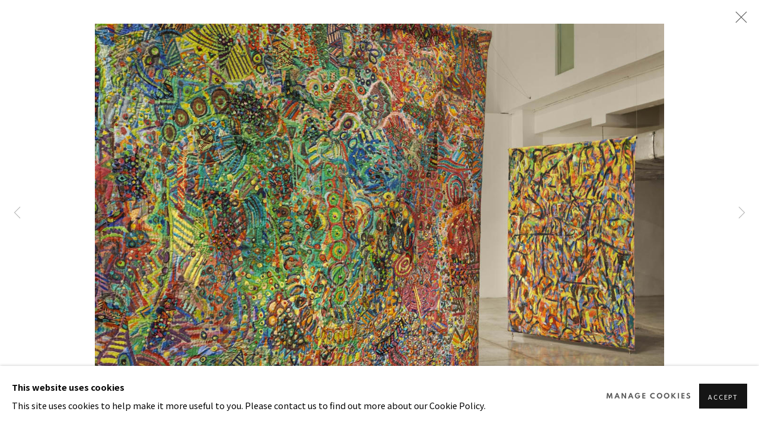

--- FILE ---
content_type: text/html; charset=utf-8
request_url: https://pacitaabad.com/exhibitions/7/installation_shots/images105/
body_size: 8493
content:



                        
    <!DOCTYPE html>
    <!-- Site by Artlogic - https://artlogic.net -->
    <html lang="en">
        <head>
            <meta charset="utf-8">
            <title>Pacita Abad: I Have One Million Things to Say | 12 April - 1 July 2018</title>
        <meta property="og:site_name" content="Pacita Abad" />
        <meta property="og:title" content="Pacita Abad: I Have One Million Things to Say | 12 April - 1 July 2018" />
        <meta property="og:description" content="Pacita Abad: A Million Things To Say presents the artist&rsquo;s work within the discourse generated by her trapuntos &ndash; stitched, padded and quilted paintings that she began in the late 1970s. The exhibition offers a move away from the artist&rsquo;s tendency towards self-exoticization, that of being a &lsquo;woman of color&rsquo;...." />
        <meta property="og:image" content="https://artlogic-res.cloudinary.com/w_1200,h_630,c_fill,f_auto,fl_lossy,q_auto/ws-pacitaabad/usr/exhibitions/images/exhibitions/7/exhibition-mcad-manila-2018-7.jpg" />
        <meta property="og:image:width" content="1200" />
        <meta property="og:image:height" content="630" />
        <meta property="twitter:card" content="summary_large_image">
        <meta property="twitter:url" content="https://pacitaabad.com/exhibitions/7/installation_shots/images105/">
        <meta property="twitter:title" content="Pacita Abad: I Have One Million Things to Say | 12 April - 1 July 2018">
        <meta property="twitter:description" content="Pacita Abad: A Million Things To Say presents the artist&rsquo;s work within the discourse generated by her trapuntos &ndash; stitched, padded and quilted paintings that she began in the late 1970s. The exhibition offers a move away from the artist&rsquo;s tendency towards self-exoticization, that of being a &lsquo;woman of color&rsquo;....">
        <meta property="twitter:text:description" content="Pacita Abad: A Million Things To Say presents the artist&rsquo;s work within the discourse generated by her trapuntos &ndash; stitched, padded and quilted paintings that she began in the late 1970s. The exhibition offers a move away from the artist&rsquo;s tendency towards self-exoticization, that of being a &lsquo;woman of color&rsquo;....">
        <meta property="twitter:image" content="https://artlogic-res.cloudinary.com/w_1200,h_630,c_fill,f_auto,fl_lossy,q_auto/ws-pacitaabad/usr/exhibitions/images/exhibitions/7/exhibition-mcad-manila-2018-7.jpg">
        <link rel="canonical" href="https://pacitaabad.com/artworks" />
        <meta name="google" content="notranslate" />
            <meta name="description" content="Pacita Abad: A Million Things To Say presents the artist&rsquo;s work within the discourse generated by her trapuntos &ndash; stitched, padded and quilted paintings that she began in the late 1970s. The exhibition offers a move away from the artist&rsquo;s tendency towards self-exoticization, that of being a &lsquo;woman of color&rsquo;...." />
            <meta name="publication_date" content="2018-04-27 13:50:01" />
            <meta name="generator" content="Artlogic CMS - https://artlogic.net" />
            
            <meta name="accessibility_version" content="1.1"/>
            
            
                <meta name="viewport" content="width=device-width, minimum-scale=0.5, initial-scale=1.0" />

            

<link rel="icon" href="/usr/images/preferences/favicon.ico" type="image/x-icon" />
<link rel="shortcut icon" href="/usr/images/preferences/favicon.ico" type="image/x-icon" />

<meta name="application-name" content="Pacita Abad"/>
<meta name="msapplication-TileColor" content="#ffffff"/>
            
            
            
                <link rel="stylesheet" media="print" href="/lib/g/2.0/styles/print.css">
                <link rel="stylesheet" media="print" href="/styles/print.css">

            <script>
            (window.Promise && window.Array.prototype.find) || document.write('<script src="/lib/js/polyfill/polyfill_es6.min.js"><\/script>');
            </script>


            
		<link data-context="helper" rel="stylesheet" type="text/css" href="/lib/webfonts/font-awesome/font-awesome-4.6.3/css/font-awesome.min.css?c=27042050002205&g=31da67c7e0c8cb4b4418ecbd5bcb1070"/>
		<link data-context="helper" rel="stylesheet" type="text/css" href="/lib/archimedes/styles/archimedes-frontend-core.css?c=27042050002205&g=31da67c7e0c8cb4b4418ecbd5bcb1070"/>
		<link data-context="helper" rel="stylesheet" type="text/css" href="/lib/archimedes/styles/accessibility.css?c=27042050002205&g=31da67c7e0c8cb4b4418ecbd5bcb1070"/>
		<link data-context="helper" rel="stylesheet" type="text/css" href="/lib/jquery/1.12.4/plugins/jquery.archimedes-frontend-core-plugins-0.1.css?c=27042050002205&g=31da67c7e0c8cb4b4418ecbd5bcb1070"/>
		<link data-context="helper" rel="stylesheet" type="text/css" href="/lib/jquery/1.12.4/plugins/fancybox-2.1.3/jquery.fancybox.css?c=27042050002205&g=31da67c7e0c8cb4b4418ecbd5bcb1070"/>
		<link data-context="helper" rel="stylesheet" type="text/css" href="/lib/jquery/1.12.4/plugins/fancybox-2.1.3/jquery.fancybox.artlogic.css?c=27042050002205&g=31da67c7e0c8cb4b4418ecbd5bcb1070"/>
		<link data-context="helper" rel="stylesheet" type="text/css" href="/lib/jquery/1.12.4/plugins/slick-1.8.1/slick.css?c=27042050002205&g=31da67c7e0c8cb4b4418ecbd5bcb1070"/>
		<link data-context="helper" rel="stylesheet" type="text/css" href="/lib/jquery/plugins/roomview/1.0/jquery.roomview.1.0.css?c=27042050002205&g=31da67c7e0c8cb4b4418ecbd5bcb1070"/>
		<link data-context="helper" rel="stylesheet" type="text/css" href="/lib/jquery/plugins/pageload/1.1/jquery.pageload.1.1.css?c=27042050002205&g=31da67c7e0c8cb4b4418ecbd5bcb1070"/>
		<link data-context="helper" rel="stylesheet" type="text/css" href="/core/dynamic_base.css?c=27042050002205&g=31da67c7e0c8cb4b4418ecbd5bcb1070"/>
		<link data-context="helper" rel="stylesheet" type="text/css" href="/core/dynamic_main.css?c=27042050002205&g=31da67c7e0c8cb4b4418ecbd5bcb1070"/>
		<link data-context="helper" rel="stylesheet" type="text/css" href="/core/user_custom.css?c=27042050002205&g=31da67c7e0c8cb4b4418ecbd5bcb1070"/>
		<link data-context="helper" rel="stylesheet" type="text/css" href="/core/dynamic_responsive.css?c=27042050002205&g=31da67c7e0c8cb4b4418ecbd5bcb1070"/>
		<link data-context="helper" rel="stylesheet" type="text/css" href="/lib/webfonts/artlogic-site-icons/artlogic-site-icons-1.0/artlogic-site-icons.css?c=27042050002205&g=31da67c7e0c8cb4b4418ecbd5bcb1070"/>
		<link data-context="helper" rel="stylesheet" type="text/css" href="/lib/jquery/plugins/plyr/3.5.10/plyr.css?c=27042050002205&g=31da67c7e0c8cb4b4418ecbd5bcb1070"/>
		<link data-context="helper" rel="stylesheet" type="text/css" href="/lib/styles/fouc_prevention.css?c=27042050002205&g=31da67c7e0c8cb4b4418ecbd5bcb1070"/>
<!-- add crtical css to improve performance -->
		<script data-context="helper"  src="/lib/jquery/1.12.4/jquery-1.12.4.min.js?c=27042050002205&g=31da67c7e0c8cb4b4418ecbd5bcb1070"></script>
		<script data-context="helper" defer src="/lib/g/2.0/scripts/webpack_import_helpers.js?c=27042050002205&g=31da67c7e0c8cb4b4418ecbd5bcb1070"></script>
		<script data-context="helper" defer src="/lib/jquery/1.12.4/plugins/jquery.browser.min.js?c=27042050002205&g=31da67c7e0c8cb4b4418ecbd5bcb1070"></script>
		<script data-context="helper" defer src="/lib/jquery/1.12.4/plugins/jquery.easing.min.js?c=27042050002205&g=31da67c7e0c8cb4b4418ecbd5bcb1070"></script>
		<script data-context="helper" defer src="/lib/jquery/1.12.4/plugins/jquery.archimedes-frontend-core-plugins-0.1.js?c=27042050002205&g=31da67c7e0c8cb4b4418ecbd5bcb1070"></script>
		<script data-context="helper" defer src="/lib/jquery/1.12.4/plugins/jquery.fitvids.js?c=27042050002205&g=31da67c7e0c8cb4b4418ecbd5bcb1070"></script>
		<script data-context="helper" defer src="/core/dynamic.js?c=27042050002205&g=31da67c7e0c8cb4b4418ecbd5bcb1070"></script>
		<script data-context="helper" defer src="/lib/archimedes/scripts/archimedes-frontend-core.js?c=27042050002205&g=31da67c7e0c8cb4b4418ecbd5bcb1070"></script>
		<script data-context="helper" defer src="/lib/archimedes/scripts/archimedes-frontend-modules.js?c=27042050002205&g=31da67c7e0c8cb4b4418ecbd5bcb1070"></script>
		<script data-context="helper" type="module"  traceurOptions="--async-functions" src="/lib/g/2.0/scripts/galleries_js_loader__mjs.js?c=27042050002205&g=31da67c7e0c8cb4b4418ecbd5bcb1070"></script>
		<script data-context="helper" defer src="/lib/g/2.0/scripts/feature_panels.js?c=27042050002205&g=31da67c7e0c8cb4b4418ecbd5bcb1070"></script>
		<script data-context="helper" defer src="/lib/g/themes/aperture/2.0/scripts/script.js?c=27042050002205&g=31da67c7e0c8cb4b4418ecbd5bcb1070"></script>
		<script data-context="helper" defer src="/lib/archimedes/scripts/recaptcha.js?c=27042050002205&g=31da67c7e0c8cb4b4418ecbd5bcb1070"></script>
            
            

            
                


    <script>
        function get_cookie_preference(category) {
            result = false;
            try {
                var cookie_preferences = localStorage.getItem('cookie_preferences') || "";
                if (cookie_preferences) {
                    cookie_preferences = JSON.parse(cookie_preferences);
                    if (cookie_preferences.date) {
                        var expires_on = new Date(cookie_preferences.date);
                        expires_on.setDate(expires_on.getDate() + 365);
                        console.log('cookie preferences expire on', expires_on.toISOString());
                        var valid = expires_on > new Date();
                        if (valid && cookie_preferences.hasOwnProperty(category) && cookie_preferences[category]) {
                            result = true;
                        }
                    }
                }
            }
            catch(e) {
                console.warn('get_cookie_preference() failed');
                return result;
            }
            return result;
        }

        window.google_analytics_init = function(page){
            var collectConsent = true;
            var useConsentMode = false;
            var analyticsProperties = ['UA-165712960-19'];
            var analyticsCookieType = 'statistics';
            var disableGa = false;
            var sendToArtlogic = true;
            var artlogicProperties = {
                'UA': 'UA-157296318-1',
                'GA': 'G-GLQ6WNJKR5',
            };

            analyticsProperties = analyticsProperties.concat(Object.values(artlogicProperties));

            var uaAnalyticsProperties = analyticsProperties.filter((p) => p.startsWith('UA-'));
            var ga4AnalyticsProperties = analyticsProperties.filter((p) => p.startsWith('G-')).concat(analyticsProperties.filter((p) => p.startsWith('AW-')));

            if (collectConsent) {
                disableGa = !get_cookie_preference(analyticsCookieType);

                for (var i=0; i < analyticsProperties.length; i++){
                    var key = 'ga-disable-' + analyticsProperties[i];

                    window[key] = disableGa;
                }

                if (disableGa) {
                    if (document.cookie.length) {
                        var cookieList = document.cookie.split(/; */);

                        for (var i=0; i < cookieList.length; i++) {
                            var splitCookie = cookieList[i].split('='); //this.split('=');

                            if (splitCookie[0].indexOf('_ga') == 0 || splitCookie[0].indexOf('_gid') == 0 || splitCookie[0].indexOf('__utm') == 0) {
                                //h.deleteCookie(splitCookie[0]);
                                var domain = location.hostname;
                                var cookie_name = splitCookie[0];
                                document.cookie =
                                    cookie_name + "=" + ";path=/;domain="+domain+";expires=Thu, 01 Jan 1970 00:00:01 GMT";
                                // now delete the version without a subdomain
                                domain = domain.split('.');
                                domain.shift();
                                domain = domain.join('.');
                                document.cookie =
                                    cookie_name + "=" + ";path=/;domain="+domain+";expires=Thu, 01 Jan 1970 00:00:01 GMT";
                            }
                        }
                    }
                }
            }

            if (uaAnalyticsProperties.length) {
                (function(i,s,o,g,r,a,m){i['GoogleAnalyticsObject']=r;i[r]=i[r]||function(){
                (i[r].q=i[r].q||[]).push(arguments)},i[r].l=1*new Date();a=s.createElement(o),
                m=s.getElementsByTagName(o)[0];a.async=1;a.src=g;m.parentNode.insertBefore(a,m)
                })(window,document,'script','//www.google-analytics.com/analytics.js','ga');


                if (!disableGa) {
                    var anonymizeIps = false;

                    for (var i=0; i < uaAnalyticsProperties.length; i++) {
                        var propertyKey = '';

                        if (i > 0) {
                            propertyKey = 'tracker' + String(i + 1);
                        }

                        var createArgs = [
                            'create',
                            uaAnalyticsProperties[i],
                            'auto',
                        ];

                        if (propertyKey) {
                            createArgs.push({'name': propertyKey});
                        }

                        ga.apply(null, createArgs);

                        if (anonymizeIps) {
                            ga('set', 'anonymizeIp', true);
                        }

                        var pageViewArgs = [
                            propertyKey ? propertyKey + '.send' : 'send',
                            'pageview'
                        ]

                        if (page) {
                            pageViewArgs.push(page)
                        }

                        ga.apply(null, pageViewArgs);
                    }

                    if (sendToArtlogic) {
                        ga('create', 'UA-157296318-1', 'auto', {'name': 'artlogic_tracker'});

                        if (anonymizeIps) {
                            ga('set', 'anonymizeIp', true);
                        }

                        var pageViewArgs = [
                            'artlogic_tracker.send',
                            'pageview'
                        ]

                        if (page) {
                            pageViewArgs.push(page)
                        }

                        ga.apply(null, pageViewArgs);
                    }
                }
            }

            if (ga4AnalyticsProperties.length) {
                if (!disableGa || useConsentMode) {
                    (function(d, script) {
                        script = d.createElement('script');
                        script.type = 'text/javascript';
                        script.async = true;
                        script.src = 'https://www.googletagmanager.com/gtag/js?id=' + ga4AnalyticsProperties[0];
                        d.getElementsByTagName('head')[0].appendChild(script);
                    }(document));

                    window.dataLayer = window.dataLayer || [];
                    window.gtag = function (){dataLayer.push(arguments);}
                    window.gtag('js', new Date());

                    if (useConsentMode) {
                        gtag('consent', 'default', {
                            'ad_storage': 'denied',
                            'analytics_storage': 'denied',
                            'functionality_storage': 'denied',
                            'personalization_storage': 'denied',
                            'security': 'denied',
                        });

                        if (disableGa) {
                            // If this has previously been granted, it will need set back to denied (ie on cookie change)
                            gtag('consent', 'update', {
                                'analytics_storage': 'denied',
                            });
                        } else {
                            gtag('consent', 'update', {
                                'analytics_storage': 'granted',
                            });
                        }
                    }

                    for (var i=0; i < ga4AnalyticsProperties.length; i++) {
                        window.gtag('config', ga4AnalyticsProperties[i]);
                    }

                }
            }
        }

        var waitForPageLoad = true;

        if (waitForPageLoad) {
            window.addEventListener('load', function() {
                window.google_analytics_init();
                window.archimedes.archimedes_core.analytics.init();
            });
        } else {
            window.google_analytics_init();
        }
    </script>

            
            
            
            <noscript> 
                <style>
                    body {
                        opacity: 1 !important;
                    }
                </style>
            </noscript>
        </head>
        
        
        
        <body class="section-exhibitions page-exhibitions site-responsive responsive-top-size-1023 responsive-nav-slide-nav responsive-nav-side-position-fullscreen responsive-layout-forced-lists responsive-layout-forced-image-lists responsive-layout-forced-tile-lists analytics-track-all-links site-lib-version-2-0 scroll_sub_nav_enabled responsive_src_image_sizing page-param-installation_shots page-param-7 page-param-id-7 page-param-images105 page-param-type-section page-param-type-exhibition_id page-param-type-object_id  layout-fixed-header site-type-template pageload-ajax-navigation-active layout-animation-enabled layout-lazyload-enabled prevent_user_image_save" data-viewport-width="1024" data-site-name="pacitaabad" data-connected-db-name="pacitaabad" data-pathname="/exhibitions/7/installation_shots/images105/"
    style="opacity: 0;"

>
            <script>document.getElementsByTagName('body')[0].className+=' browser-js-enabled';</script>
            


            
            






        <div id="responsive_slide_nav_content_wrapper">

    <div id="container">

        
    


    <div class="header-fixed-wrapper header-fixed-wrapper-no-follow">
    <header id="header" class="clearwithin header_fixed header_fixed_no_follow header_hide_border  ">
        <div class="inner clearwithin">

            


<div id="logo" class=" user-custom-logo-image"><a href="/">Pacita Abad</a></div>


            
                <div id="skiplink-container">
                    <div>
                        <a href="#main_content" class="skiplink">Skip to main content</a>
                    </div>
                </div>
            
        
            <div class="header-ui-wrapper">

                    <div id="responsive_slide_nav_wrapper" class="mobile_menu_align_center" data-nav-items-animation-delay>
                        <div id="responsive_slide_nav_wrapper_inner" data-responsive-top-size=1023>
                        
                            <nav id="top_nav" aria-label="Main site" class="navigation noprint clearwithin">
                                
<div id="top_nav_reveal" class="hidden"><ul><li><a href="#" role="button" aria-label="Close">Menu</a></li></ul></div>

        <ul class="topnav">
		<li class="topnav-filepath-about topnav-label-pacita topnav-id-23"><a href="/about/" aria-label="Link to Pacita Abad Pacita page">Pacita</a></li>
		<li class="topnav-filepath-artworks topnav-label-art topnav-id-12"><a href="/artworks/" aria-label="Link to Pacita Abad Art page">Art</a></li>
		<li class="topnav-filepath-exhibitions topnav-label-exhibits topnav-id-13 active"><a href="/exhibitions/" aria-label="Link to Pacita Abad Exhibits page (current nav item)">Exhibits</a></li>
		<li class="topnav-filepath-events topnav-label-events topnav-id-14"><a href="/events/" aria-label="Link to Pacita Abad Events page">Events</a></li>
		<li class="topnav-filepath-press topnav-label-press topnav-id-18"><a href="/press/" aria-label="Link to Pacita Abad Press page">Press</a></li>
		<li class="topnav-filepath-video topnav-label-videos topnav-id-19"><a href="/video/" aria-label="Link to Pacita Abad Videos page">Videos</a></li>
		<li class="topnav-filepath-publications topnav-label-publications topnav-id-16"><a href="/publications/" aria-label="Link to Pacita Abad Publications page">Publications</a></li>
		<li class="topnav-filepath-contact topnav-label-contact topnav-id-20"><a href="/contact/" aria-label="Link to Pacita Abad Contact page">Contact</a></li>
		<li class="topnav-filepath-shop topnav-label-shop topnav-id-47 last"><a href="/shop/" aria-label="Link to Pacita Abad Shop page">Shop</a></li>
	</ul>


                                
                                



                                
                                    <div id="topnav_search" class="header_quick_search noprint">
                                        <form method="get" action="/search/" id="topnav_search_form">
                                            <input id="topnav_search_field" type="text" class="header_quicksearch_field inputField" aria-label="Search" data-default-value="Search" value="" name="search" />
                                                <a href="javascript:void(0)" id="topnav_search_btn" class="header_quicksearch_btn link" aria-label="Submit search" role="button"><i class="quicksearch-icon"></i></a>
                                            <input type="submit" class="nojsSubmit" aria-label="Submit search" value="Go" style="display: none;" />
                                        </form>
                                    </div>
                            </nav>
                        
                        </div>
                    </div>
                

                <div class="header-icons-wrapper ">
                    
                    
                        <div id="header_quick_search" class="header_quick_search noprint header_quick_search_reveal">
                            <form method="get" action="/search/" id="header_quicksearch_form">
                                <input id="header_quicksearch_field" type="text" class="header_quicksearch_field inputField" aria-label="Submit" data-default-value="Search" value="" name="search" placeholder="Search" />
                                <a href="javascript:void(0)" id="header_quicksearch_btn" class="header_quicksearch_btn link" aria-label="Submit search"><i class="quicksearch-icon"></i></a>
                                <input type="submit" class="nojsSubmit" value="Go" aria-label="Submit search" style="display: none;" />
                            </form>
                        </div>


                    
     
                        <div id="slide_nav_reveal" tabindex="0" role="button">Menu</div>
                </div>
                
                

                



                

                
            </div>
        </div>
        



    </header>
    </div>



        
            





        <div id="main_content" role="main" class="clearwithin">
            <!--contentstart-->
            










    <div class="exhibition">
        






<div class="subsection-exhibition-detail-page subsection-wrapper-installation_shots-object record-content-content record-content-selected-artists record-content-has-section-overview record-content-has-section-installation_shots record-content-has-section-works record-content-has-section-press record-content-has-section-publications record-content-has-section-press_release record-content-has-section-artist_page record-content-has-section-related_content  " 
     data-search-record-type="exhibitions" data-search-record-id="7">


    


        <div class="exhibition-header heading_wrapper clearwithin ">
            
        <a href="/exhibitions/7-pacita-abad-i-have-one-million-things-to-curated-by-joselina-cruz-and-pio-abad-mcad/" >
                <h1 class="has_subtitle"><span class="h1_heading">Pacita Abad: I Have One Million Things to Say</span><span class="separator">: </span> <span class="h1_subtitle">Curated by Joselina Cruz and Pio Abad, MCAD Manila</span></h1>
            </a>

            
            
                <div id="exhibition-status-past" class="hidden">
                    Past exhibition
                </div>

                <div class="subtitle has_subnav">

                    <span class="subtitle_date">12 April - 1 July 2018</span>


                </div>

                





                






        </div>


    


    <div id="content" class="content_alt clearwithin">


                    

    
    <div class="subsection-installation">

            
            












    
    










<div class="artwork_detail_wrapper site-popup-enabled-content"
     data-pageload-popup-fallback-close-path="/exhibitions/7/installation_shots/">

    <div id="image_gallery" 
         class="clearwithin record-layout-standard artwork image_gallery_no_caption" 
         
         data-search-record-type="artworks" data-search-record-id="None"
    >

            <div class="draginner">
            <div id="image_container_wrapper">
        
        <div id="image_container"
             class=" "
             data-record-type="artwork">


                
                    <span class="image"><span>
                        <img src="[data-uri]"  data-responsive-src="{'750': 'https://artlogic-res.cloudinary.com/w_750,c_limit,f_auto,fl_lossy,q_auto/ws-pacitaabad/usr/exhibitions/images/exhibitions/7/exhibition-mcad-manila-2018-7.jpg', '850': 'https://artlogic-res.cloudinary.com/w_850,c_limit,f_auto,fl_lossy,q_auto/ws-pacitaabad/usr/exhibitions/images/exhibitions/7/exhibition-mcad-manila-2018-7.jpg', '2400': 'https://artlogic-res.cloudinary.com/w_2400,c_limit,f_auto,fl_lossy,q_auto/ws-pacitaabad/usr/exhibitions/images/exhibitions/7/exhibition-mcad-manila-2018-7.jpg', '1600': 'https://artlogic-res.cloudinary.com/w_1600,c_limit,f_auto,fl_lossy,q_auto/ws-pacitaabad/usr/exhibitions/images/exhibitions/7/exhibition-mcad-manila-2018-7.jpg', '1200': 'https://artlogic-res.cloudinary.com/w_1200,c_limit,f_auto,fl_lossy,q_auto/ws-pacitaabad/usr/exhibitions/images/exhibitions/7/exhibition-mcad-manila-2018-7.jpg', '345': 'https://artlogic-res.cloudinary.com/w_345,c_limit,f_auto,fl_lossy,q_auto/ws-pacitaabad/usr/exhibitions/images/exhibitions/7/exhibition-mcad-manila-2018-7.jpg', '470': 'https://artlogic-res.cloudinary.com/w_470,c_limit,f_auto,fl_lossy,q_auto/ws-pacitaabad/usr/exhibitions/images/exhibitions/7/exhibition-mcad-manila-2018-7.jpg', '3000': 'https://artlogic-res.cloudinary.com/w_3000,c_limit,f_auto,fl_lossy,q_auto/ws-pacitaabad/usr/exhibitions/images/exhibitions/7/exhibition-mcad-manila-2018-7.jpg', '650': 'https://artlogic-res.cloudinary.com/w_650,c_limit,f_auto,fl_lossy,q_auto/ws-pacitaabad/usr/exhibitions/images/exhibitions/7/exhibition-mcad-manila-2018-7.jpg', '2600': 'https://artlogic-res.cloudinary.com/w_2600,c_limit,f_auto,fl_lossy,q_auto/ws-pacitaabad/usr/exhibitions/images/exhibitions/7/exhibition-mcad-manila-2018-7.jpg', '2800': 'https://artlogic-res.cloudinary.com/w_2800,c_limit,f_auto,fl_lossy,q_auto/ws-pacitaabad/usr/exhibitions/images/exhibitions/7/exhibition-mcad-manila-2018-7.jpg', '1400': 'https://artlogic-res.cloudinary.com/w_1400,c_limit,f_auto,fl_lossy,q_auto/ws-pacitaabad/usr/exhibitions/images/exhibitions/7/exhibition-mcad-manila-2018-7.jpg', '1000': 'https://artlogic-res.cloudinary.com/w_1000,c_limit,f_auto,fl_lossy,q_auto/ws-pacitaabad/usr/exhibitions/images/exhibitions/7/exhibition-mcad-manila-2018-7.jpg'}"  data-src="https://artlogic-res.cloudinary.com/w_2000,h_2000,c_limit,f_auto,fl_lossy,q_auto/ws-pacitaabad/usr/exhibitions/images/exhibitions/7/exhibition-mcad-manila-2018-7.jpg" alt="Pacita Abad: I Have One Million Things to Say"  />
                        
                        </span></span>


        </div>
            </div>

        <div id="content_module" class="clearwithin">


                
                <div class="detail_view_module">
                    
                </div>
                    <!--excludeindexstart-->
                    



    <script>
        var addthis_config = {
            data_track_addressbar: false,
            services_exclude: 'print, gmail, stumbleupon, more, google',
            ui_click: true, data_ga_tracker: 'UA-165712960-19',
            data_ga_property: 'UA-165712960-19',
            data_ga_social: true,
            ui_use_css: true,
            data_use_cookies_ondomain: false,
            data_use_cookies: false
        };

    </script>
    <div class="social_sharing_wrap not-prose clearwithin">


        

        

        <div class="link share_link popup_vertical_link  retain_dropdown_dom_position" data-link-type="share_link">
            <a href="#" role="button" aria-haspopup="true" aria-expanded="false">Share</a>

                
                <div id="social_sharing" class="social_sharing popup_links_parent">
                <div id="relative_social_sharing" class="relative_social_sharing">
                <div id="social_sharing_links" class="social_sharing_links popup_vertical dropdown_closed addthis_toolbox popup_links">
                        <ul>
                        
                            
                                <li class="social_links_item">
                                    <a href="https://www.facebook.com/sharer.php?u=http://pacitaabad.com/exhibitions/7/installation_shots/images105/" target="_blank" class="addthis_button_facebook">
                                        <span class="add_this_social_media_icon facebook"></span>Facebook
                                    </a>
                                </li>
                            
                                <li class="social_links_item">
                                    <a href="https://x.com/share?url=http://pacitaabad.com/exhibitions/7/installation_shots/images105/" target="_blank" class="addthis_button_x">
                                        <span class="add_this_social_media_icon x"></span>X
                                    </a>
                                </li>
                            
                                <li class="social_links_item">
                                    <a href="https://www.pinterest.com/pin/create/button/?url=https%3A//pacitaabad.com/exhibitions/7/installation_shots/images105/&media=https%3A//artlogic-res.cloudinary.com/f_auto%2Cfl_lossy%2Cq_auto/artlogicstorage/pacitaabad/images/view/51361fbd2ea8392e652999f92b4852ef/pacitaabadartestatellc-underwater-wilderness-anilao-at-its-best-1986.jpg&description=Pacita%20Abad%3A%20I%20Have%20One%20Million%20Things%20to%20Say%20%7C%2012%20April%20-%201%20July%202018" target="_blank" class="addthis_button_pinterest_share">
                                        <span class="add_this_social_media_icon pinterest"></span>Pinterest
                                    </a>
                                </li>
                            
                                <li class="social_links_item">
                                    <a href="https://www.tumblr.com/share/link?url=http://pacitaabad.com/exhibitions/7/installation_shots/images105/" target="_blank" class="addthis_button_tumblr">
                                        <span class="add_this_social_media_icon tumblr"></span>Tumblr
                                    </a>
                                </li>
                            
                                <li class="social_links_item">
                                    <a href="mailto:?subject=Pacita%20Abad%3A%20I%20Have%20One%20Million%20Things%20to%20Say%20%7C%2012%20April%20-%201%20July%202018&body= http://pacitaabad.com/exhibitions/7/installation_shots/images105/" target="_blank" class="addthis_button_email">
                                        <span class="add_this_social_media_icon email"></span>Email
                                    </a>
                                </li>
                        </ul>
                </div>
                </div>
                </div>
                
        

        </div>



    </div>

                
        <div class="page_stats pagination_controls" id="page_stats_0">
            <div class="ps_links">
                    <div class="ps_item pagination_controls_prev"><a href="/exhibitions/7/installation_shots/images104/"
                                                                     class="ps_link ps_previous focustrap-ignore">Previous</a>
                    </div>
                <div class="ps_item sep">|</div>
                    <div class="ps_item pagination_controls_next"><a href="/exhibitions/7/installation_shots/images1046/"
                                                                     class="ps_link ps_next focustrap-ignore">Next</a>
                    </div>
            </div>
            <div class="ps_pages">
                <div class="ps_pages_indented">
                    <div class="ps_page_number">7&nbsp;</div>
                    <div class="left">of
                        &nbsp;12</div>
                </div>
            </div>
            <div class="clear"></div>
        </div>

                <!--excludeindexend-->
        </div>



        
    

            </div>
            <div class="draginner_loader loader_basic"></div>
</div>



    </div>

    
    



        


        
            <div class="back_to_link">
                <div class="divider inner"></div>
                <div class="link"><a href="/exhibitions/">Back to exhibitions</a></div>
            </div>

        


    </div>

    


</div>


    </div>


            <!--contentend-->
        </div>

        


            
                

























<div id="footer" role="contentinfo" class=" advanced_footer">
    <div class="inner">
            
            <div class="advanced_footer_item advanced_footer_item_1">
                <h2 class="subtitle cms_button"><strong><b><a href="#top" class="link">  BACK TO TOP ↑ </a></b></strong><br class="Apple-interchange-newline" /><br /></h2>
<p class="subtitle cms_button"> </p>
            </div>

            
    
        <div id="social_links" class="clearwithin">
            <div id="instagram" class="social_links_item"><a href="https://www.instagram.com/pacitaabad/?hl=en" class=""><span class="social_media_icon instagram"></span>Instagram<span class="screen-reader-only">, opens in a new tab.</span></a></div><div id="artsy" class="social_links_item"><a href="https://www.artsy.net/partner/pacita-abad-art-estate" class=""><span class="social_media_icon artsy"></span>Artsy<span class="screen-reader-only">, opens in a new tab.</span></a></div><div id="mutualart" class="social_links_item"><a href="https://www.mutualart.com/Artist/Pacita-Abad/02E2AF5B25A81453" class=""><span class="social_media_icon mutualart"></span>MutualArt<span class="screen-reader-only">, opens in a new tab.</span></a></div><div id="artnet" class="social_links_item"><a href="http://www.artnet.com/artists/pacita-abad/" class=""><span class="social_media_icon artnet"></span>Artnet<span class="screen-reader-only">, opens in a new tab.</span></a></div><div id="facebook" class="social_links_item"><a href="https://www.facebook.com/pacita.abad.7" class=""><span class="social_media_icon facebook"></span>Facebook<span class="screen-reader-only">, opens in a new tab.</span></a></div><div id="email" class="social_links_item"><a href="/contact/form/" class="link-no-ajax"><span class="social_media_icon email"></span>Send an email</a></div>
        </div>

            <div class="clear"></div>
            
    <div class="copyright">
            
    <div class="small-links-container">
            <div class="cookie_notification_preferences"><a href="javascript:void(0)" role="button" class="link-no-ajax">Manage cookies</a></div>



    </div>

        <div id="copyright" class="noprint">
            <div class="copyright-text">
                    COPYRIGHT © 2025 PACITA ABAD ART ESTATE
            </div>
                
        
        <div id="artlogic" class="noprint"><a href="https://artlogic.net/" target="_blank" rel="noopener noreferrer">
                Site by Artlogic
        </a></div>

        </div>
        
    </div>

        <div class="clear"></div>
    </div>
</div>
        <div class="clear"></div>

            <div id="cookie_notification" role="region" aria-label="Cookie banner" data-mode="consent" data-cookie-notification-settings="">
    <div class="inner">
        <div id="cookie_notification_message" class="prose">
                <p><strong>This website uses cookies</strong><br>This site uses cookies to help make it more useful to you. Please contact us to find out more about our Cookie Policy.</p>
        </div>
        <div id="cookie_notification_preferences" class="link"><a href="javascript:;" role="button">Manage cookies</a></div>
        <div id="cookie_notification_accept" class="button"><a href="javascript:;" role="button">Accept</a></div>

    </div>
</div>
    <div id="manage_cookie_preferences_popup_container">
        <div id="manage_cookie_preferences_popup_overlay"></div>
        <div id="manage_cookie_preferences_popup_inner">
            <div id="manage_cookie_preferences_popup_box" role="dialog" aria-modal="true" aria-label="Cookie preferences">
                <div id="manage_cookie_preferences_close_popup_link" class="close">
                    <a href="javascript:;" role="button" aria-label="close">
                        <svg width="20px" height="20px" viewBox="0 0 488 488" version="1.1" xmlns="http://www.w3.org/2000/svg" xmlns:xlink="http://www.w3.org/1999/xlink" aria-hidden="true">
                            <g id="Page-1" stroke="none" stroke-width="1" fill="none" fill-rule="evenodd">
                                <g id="close" fill="#5D5D5D" fill-rule="nonzero">
                                    <polygon id="Path" points="488 468 468 488 244 264 20 488 0 468 224 244 0 20 20 0 244 224 468 0 488 20 264 244"></polygon>
                                </g>
                            </g>
                        </svg>
                    </a>
                </div>
                <h2>Cookie preferences</h2>
                    <p>Check the boxes for the cookie categories you allow our site to use</p>
                
                <div id="manage_cookie_preferences_form_wrapper">
                    <div class="form form_style_simplified">

                        <form id="cookie_preferences_form">
                            <fieldset>
                                <legend class="visually-hidden">Cookie options</legend>
                                <div>
                                    <label><input type="checkbox" name="essential" disabled checked value="1"> Strictly necessary</label>
                                    <div class="note">Required for the website to function and cannot be disabled.</div>
                                </div>
                                <div>
                                    <label><input type="checkbox" name="functionality"  value="1"> Preferences and functionality</label>
                                    <div class="note">Improve your experience on the website by storing choices you make about how it should function.</div>
                                </div>
                                <div>
                                    <label><input type="checkbox" name="statistics"  value="1"> Statistics</label>
                                    <div class="note">Allow us to collect anonymous usage data in order to improve the experience on our website.</div>
                                </div>
                                <div>
                                    <label><input type="checkbox" name="marketing"  value="1"> Marketing</label>
                                    <div class="note">Allow us to identify our visitors so that we can offer personalised, targeted marketing.</div>
                                </div>
                            </fieldset>
                            
                            <div class="button">
                                <a href="javascript:;" id="cookie_preferences_form_submit" role="button">Save preferences</a>
                            </div>
                        </form>

                    </div>
                </div>
            </div>
        </div>
    </div>

        






    </div>

        </div>




            
            
                





            
            
        <!-- sentry-verification-string -->
    <!--  -->
</body>
    </html>




--- FILE ---
content_type: text/css; charset=utf-8
request_url: https://pacitaabad.com/core/dynamic_base.css?c=27042050002205&g=31da67c7e0c8cb4b4418ecbd5bcb1070
body_size: 213
content:



    
	/* Gallery core base.css */

	@import url(/lib/g/2.0/styles/base.css?c=27042050002205&g=31da67c7e0c8cb4b4418ecbd5bcb1070);


	/* Theme base.css (gallery template websites) */

	@import url(/lib/g/themes/aperture/2.0/styles/base.css?c=27042050002205&g=31da67c7e0c8cb4b4418ecbd5bcb1070);


/* Local site base.css */

    @import url(/styles/base.css?c=27042050002205&g=31da67c7e0c8cb4b4418ecbd5bcb1070);

    @import url(/core/user_custom.css?c=27042050002205&g=31da67c7e0c8cb4b4418ecbd5bcb1070);


--- FILE ---
content_type: text/css; charset=utf-8
request_url: https://pacitaabad.com/core/dynamic_main.css?c=27042050002205&g=31da67c7e0c8cb4b4418ecbd5bcb1070
body_size: 217
content:



	/* Core layout styles */
	@import url(/lib/g/2.0/styles/layout.css?c=27042050002205&g=31da67c7e0c8cb4b4418ecbd5bcb1070);
	
	

		/* Theme main.css (gallery template websites) */
		@import url(/lib/g/themes/aperture/2.0/styles/layout.css?c=27042050002205&g=31da67c7e0c8cb4b4418ecbd5bcb1070);
	
	/* Theme preset */
		
	
	

/* Website main.css */
	@import url(/styles/main.css?c=27042050002205&g=31da67c7e0c8cb4b4418ecbd5bcb1070);





